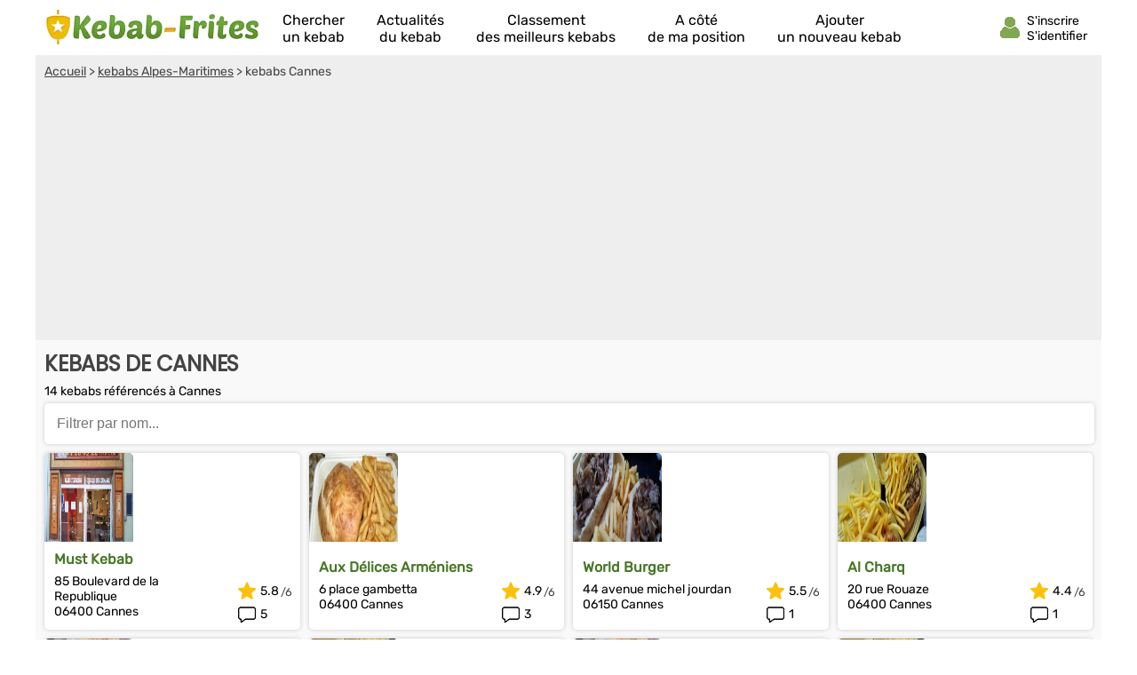

--- FILE ---
content_type: text/html; charset=UTF-8
request_url: https://www.kebab-frites.com/kebab/cannes-v33989.html
body_size: 12177
content:
<!DOCTYPE html><html lang="fr"><head>    <title>Meilleurs Kebabs 2026 à Cannes (Alpes-Maritimes)</title><meta charset="UTF-8"><meta name="viewport" content="width=device-width, initial-scale=1.0"><meta name="description" content="Comparez notre sélection des meilleurs kebabs à Cannes : Bosphore Kebab, Aux Délices Arméniens, Must Kebab, Au P'tit Kebab, Istanbul Grill, Big Burger, El Regal, Au Falafel,  ..."><link rel="canonical" href="https://www.kebab-frites.com/kebab/cannes-v33989.html" />  <link rel="shortcut icon" href="/favicon.ico"><link rel="icon" type="image/x-icon" href="/favicon.ico"><link rel="icon" type="image/png" href="/favicon.png">     <meta property="og:title" content="Meilleurs Kebabs 2026 à Cannes (Alpes-Maritimes)" /><meta property="og:type" content="website" /><meta property="og:image" content="https://www.kebab-frites.com/assets/img/izr/1200_628/assets/img/default-og-img.jpg" /><meta property="og:url" content="https://www.kebab-frites.com/kebab/cannes-v33989.html" /><meta property="og:description" content="Comparez notre sélection des meilleurs kebabs à Cannes : Bosphore Kebab, Aux Délices Arméniens, Must Kebab, Au P&#039;tit Kebab, Istanbul Grill, Big Burger, El Regal, Au Falafel,  ..." /><meta property="og:site_name" content="Kebab Frites" /><meta property="fb:app_id" content="117421912898" /><script>document.addEventListener("DOMContentLoaded",function(){js = [ ['//cache.consentframework.com/js/pa/27047/c/q8K4x/stub',0],['//choices.consentframework.com/js/pa/27047/c/q8K4x/cmp',0],['//www.googletagmanager.com/gtag/js?id=G-Z8NNJG4V0W',0],['//pagead2.googlesyndication.com/pagead/js/adsbygoogle.js?client=ca-pub-8371797049428904',0],['//notifpush.com/scripts/nadz-sdk.js',0]];for(i=0;i<js.length;i++){if(window.innerWidth>= js[i][1]){c = document.createElement('script');if(i<2){if(i==0) c.setAttribute('async','true');c.setAttribute('src',js[i][0]);}else{c.setAttribute('data-cmp-src',js[i][0]);c.setAttribute('data-cmp-fallback-src',js[i][0]);c.setAttribute('data-cmp-require-choice','true');c.setAttribute('async','true');c.setAttribute('defer','true');if(i==2 || i==3) c.setAttribute('crossorigin','anonymous');}document.body.appendChild(c);}}window.dataLayer = window.dataLayer || [];function gtag(){dataLayer.push(arguments);}gtag('js',new Date());gtag('config','G-Z8NNJG4V0W');   window._nAdzq=window._nAdzq||[];(function(){   window._nAdzq.push(["setIds","3b262eb122417cea"]);   })();document.getElementById('box_connect').addEventListener('click',function(e){load_popup('login');});});</script>  <style>  /* latin-ext */@font-face {  font-family: 'Rubik';  font-style: normal;  font-weight: 400;  src: url(/assets/css/mf-iJWZBXyIfDnIV5PNhY1KTN7Z-Yh-B4iFWUU1Z4Y.woff2) format('woff2');  unicode-range: U+0100-02AF, U+0304, U+0308, U+0329, U+1E00-1E9F, U+1EF2-1EFF, U+2020, U+20A0-20AB, U+20AD-20CF, U+2113, U+2C60-2C7F, U+A720-A7FF;  font-display: swap;}/* latin */@font-face {  font-family: 'Rubik';  font-style: normal;  font-weight: 400;  src: url(/assets/css/mf-iJWZBXyIfDnIV5PNhY1KTN7Z-Yh-B4iFV0U1.woff2) format('woff2');  unicode-range: U+0000-00FF, U+0131, U+0152-0153, U+02BB-02BC, U+02C6, U+02DA, U+02DC, U+0304, U+0308, U+0329, U+2000-206F, U+2074, U+20AC, U+2122, U+2191, U+2193, U+2212, U+2215, U+FEFF, U+FFFD;  font-display: swap;}/* latin-ext */@font-face {  font-family: 'Poppins';  font-style: normal;  font-weight: 400;  src: url(/assets/css/mf-pxiEyp8kv8JHgFVrJJnecmNE.woff2) format('woff2');  unicode-range: U+0100-02AF, U+0304, U+0308, U+0329, U+1E00-1E9F, U+1EF2-1EFF, U+2020, U+20A0-20AB, U+20AD-20CF, U+2113, U+2C60-2C7F, U+A720-A7FF;  font-display: swap;}/* latin */@font-face {  font-family: 'Poppins';  font-style: normal;  font-weight: 400;  src: url(/assets/css/mf-pxiEyp8kv8JHgFVrJJfecg.woff2) format('woff2');  unicode-range: U+0000-00FF, U+0131, U+0152-0153, U+02BB-02BC, U+02C6, U+02DA, U+02DC, U+0304, U+0308, U+0329, U+2000-206F, U+2074, U+20AC, U+2122, U+2191, U+2193, U+2212, U+2215, U+FEFF, U+FFFD;  font-display: swap;}/* all page : header */html, body{margin:0;padding:0;font-family: Rubik,sans-serif;background:#477727;} body{padding-bottom:80px;}input, select{outline: none;}header{margin:0;padding:0;flex-wrap:wrap;width:calc(100%);background:#477727;}header div.fixed{height:30px;overflow:hidden;z-index: 1030;width:calc(100% - 14px);top:0;display:flex;align-items:center;padding:6px 12px 6px 12px;position:fixed;background:#477727;}header div.fixed a.classic_lnk{width:180px;display:inline-block;background:url('/assets/img/mf-logo_fwhite.webp') no-repeat bottom left;text-indent:-80000px;margin-top:0px;}header div.fixed span#box_connect{width:24px;height:21px;background:url('/assets/img/mf-sprite-ico24.webp');background-position:24px 0px;margin-left:auto;margin-right:10px;padding-bottom:3px}header div.fixed span#box_menu{width:24px;height:24px;background:url('/assets/img/mf-sprite-white-ico24.webp');background-position:0px 0px;;margin-right:10px;margin-top:3px}header ol.menu_bottom{overflow:hidden;z-index: 1030;position:fixed;width:100%;bottom:0;left:0;right:0;padding:0;margin:0;width:100%;display:flex;align-items:center;justify-content:center;list-style-type:none;background:#EEE;}header ol.menu_bottom li{width:calc((100% / 5) - 2px);text-align:center;padding-top:8px;padding-bottom:8px;border-right:1px solid #DDD;border-left:1px solid #FFF}header ol.menu_bottom li a{width:calc(100% - 6px);text-transform:uppercase;text-decoration:none;font-size:10px;color:#000;display:flex;flex-direction:column;align-items:center;}header ol.menu_bottom li a::before{content:"";display:block;width:24px;height:24px;margin-bottom:6px;margin-top:5px;background-image:url('/assets/img/mf-sprite-ico24.webp');}header ol.menu_bottom li a.news::before{background-position:168px 0px;}header ol.menu_bottom li a.rank::before{background-position:144px 0px;}header ol.menu_bottom li a.search::before{background-position:120px 0px;}header ol.menu_bottom li a.geo::before{background-position:96px 0px;}header ol.menu_bottom li a.add::before{background-position:72px 0px;}   header ol.menu_bottom li a span{display:none} header ol.menu_bottom li.selected a::before{background-image:url('/assets/img/mf-sprite-ico24-color.webp');}header ol.menu_bottom li.selected a{color:#477727;}header ol.menu_top{width:calc(100% - 20px);overflow:hidden;z-index: 1030;position:fixed;top:42px;left:0;padding:10px 15px;padding-bottom:2px;margin:0;display:flex;flex-direction:column;justify-content:center;list-style-type:none;background:#477727;}header ol.menu_top li{color:#FFF;padding:5px;border-top:1px solid #DDD;}header ol.menu_top li a{text-decoration:none;color:#FFF;display:flex;align-items:center;}header ol.menu_top li a::before{margin-right:12px;content:"";display:block;width:24px;height:24px;margin-bottom:6px;margin-top:5px;background-image:url('/assets/img/mf-sprite-white-ico24.webp');}header ol.menu_top li a.news::before{background-position:168px 0px;}header ol.menu_top li a.rank::before{background-position:144px 0px;}header ol.menu_top li a.search::before{background-position:120px 0px;}header ol.menu_top li a.geo::before{background-position:96px 0px;}header ol.menu_top li a.add::before{background-position:72px 0px;} header ol.menu_top li a span{margin-left:4px}  header ol.menu_top li a::after{width:20px;height:20px;display:block;content:"";background-image:url('/assets/img/mf-sprite-white-ico20.webp');background-position:40px 0px;margin-left:auto;margin-right:0px;}footer{padding:20px;padding-top:0px;padding-bottom:0px;color:#FFF;}footer ul{margin:0;padding:0;list-style-type:none;display:flex;flex-wrap:wrap;margin-top:10px;}footer ul li{margin-right:10px;margin-bottom:3px;width:calc(50% - 10px);}footer p.title{margin:0;padding:0;padding-top:15px;margin-bottom:5px;font-size:16px;font-weight:bold}footer a, footer p{color:#FFF;font-size:16px;}footer a{display:block;margin-bottom:5px}footer p.copyright{text-align:center;margin-top:10px;font-size:12px;}.popup{z-index:10000;position:fixed;top:0;right:0;bottom:0;left:0;display:flex;overflow-y:scroll;background-color:rgba(0,0,0,.6)}.popup>div{padding:10px;margin:auto;max-width:630px;width:calc(100% - 20px);}.popup>div>div{border-radius:5px;max-width:630px;text-align:center;background-color:#fff;position:relative;}.popup .close{background:url('/assets/img/mf-inputs.webp');background-position:40px 0px;position:absolute;top:15px;right:15px;width:20px;height:20px; opacity:.7}.popup .p-wrap{margin:0 15px;overflow:hidden}.popup h3{margin:12px 0;padding:0 30px;font-size:20px;font-weight:400;text-transform:uppercase;color:#333}.popup .facebook{cursor:unset;opacity:.2;text-decoration:none;border:1px solid #CCC;border-radius:5px;display:flex;justify-content:center;align-items:center;max-width:364px;height:50px;margin:0 auto;text-transform:uppercase;color:#444;background-color:#F8F8F8;margin-bottom:10px}.popup .facebook::before{content:"";width:30px; height:30px;background:url('/assets/img/mf-socials.webp');background-position:90px 0px;margin-right:8px}.popup .apple{cursor:unset;opacity:.2;text-decoration:none;border:1px solid #CCC;border-radius:5px;display:flex;justify-content:center;align-items:center;max-width:364px;height:50px;margin:0 auto;text-transform:uppercase;color:#444;background-color:#F8F8F8;margin-bottom:10px}.popup .apple::before{content:"";width:30px; height:30px;background:url('/assets/img/mf-socials.webp');background-position:30px 0px;margin-right:8px}.popup .linkedin{cursor:unset;opacity:.2;text-decoration:none;border:1px solid #CCC;border-radius:5px;display:flex;justify-content:center;align-items:center;max-width:364px;height:50px;margin:0 auto;text-transform:uppercase;color:#444;background-color:#F8F8F8;margin-bottom:30px}.popup .linkedin::before{content:"";width:30px; height:30px;background:url('/assets/img/mf-socials.webp');background-position:60px 0px;margin-right:8px}.popup .google{cursor:unset;opacity:.2;text-decoration:none;border:1px solid #CCC;border-radius:5px;display:flex;justify-content:center;align-items:center;max-width:364px;height:50px;margin:0 auto;text-transform:uppercase;color:#444;background-color:#F8F8F8;margin-bottom:10px}.popup .google::before{content:"";width:30px; height:30px;background:url('/assets/img/mf-socials.webp');background-position:0px 0px;margin-right:8px}.popup .ou{margin:30px 0px;height:1px;background-color:#ccc;display:flex;align-items:center;justify-content:center}.popup .ou i{display:block;width:38px;font-size:.8125em;color:#999;font-style:normal;background-color:#fff;text-transform:uppercase}.popup p{margin-bottom:2em}.popup form{margin-top:0}.popup form>div,.popup input[type=submit]{max-width:450px}.popup form>div{margin:5px auto 0 auto;position:relative}.popup form>div::after{top:0;line-height:1.6em;font-size:16px}#signup input[type=checkbox]{float:left}.popup input[type=submit]{border-radius:5px;width:100%;margin:15px auto 15px auto;display: block;padding: 0.8em;border: 0;font-size: 1.125em;color: #fff;text-transform: uppercase;font-family: Rubik,sans-serif;transition: background-color .3s;cursor: pointer;background:#477727}.popup input[type=text], .popup input[type=password]{position:relative;display: block;width: 100%;padding: 0.5em 50px 0.5em 0.875em;border: 1px solid #ccc;border-radius: 3px;font-size: 1em;box-sizing: border-box;color: #666;}.popup input[type=text]::placeholder, .popup input[type=password]::placeholder{color:#AAA;font-style:italic}.popup .bottom-line{border-bottom-right-radius:5px;border-bottom-left-radius:5px;padding:10px 10px;border-top:1px solid #ccc;background:#f7f7f7;font-size:16px;}.popup .bottom-line.min{font-size:14px;padding:10px 0px;}.popup .bottom-line a{color:#477727}.popup .mail::after{display:block;content:"";background:url('/assets/img/mf-inputs.webp');background-position:0px 0px;height:20px;width:20px;position:absolute;right:10px;opacity:.3;margin-top:8px;}.popup .pass::after{display:block;content:"";background:url('/assets/img/mf-inputs.webp');background-position:60px 0px;height:20px;width:20px;position:absolute;right:10px;opacity:.3;margin-top:8px;}.popup .pseudo::after{display:block;content:"";background:url('/assets/img/mf-inputs.webp');background-position:20px 0px;height:20px;width:20px;position:absolute;right:10px;opacity:.3;margin-top:8px;}.popup label{font-size:13px;margin-left:5px;color:#444}.popup div.cond{display:flex;align-items:center}.popup div.cond input{width:10px}.popup div.cond label{margin:0;margin-left:8px;padding:0}.popup label a{color:#477727;}p.valid_msg{display:none;background:#e8ffe8;border:1px solid green;border-radius:4px;color:green;font-weight:bold;padding:8px;margin:0;margin-top:10px;}p.error_msg{display:none;background:#ffe8e8;border:1px solid red;border-radius:4px;color:red;font-weight:bold;margin:0px;padding:8px;margin-top:10px;}p.response_msg{margin:10px;padding:0;}picture{display:flex;margin:0;padding:0}#nav_fixed h1, #nav_fixed b{display:flex;height:100%}div.breadcrumb h1{display:inline;font-size:unset;font-weight:unset}a.logged_user{display:flex;align-items:center;width:unset;color:#FFF;padding-right:unset;text-decoration:none;text-indent:unset;padding-left:30px;background:none;margin-right:6px;}@media screen and (min-width:1200px) {html, body{margin:0;padding:0;font-family: Rubik,sans-serif;background:#FFF;} body{padding-bottom:0px;}header, main, footer{margin:auto;background:#477727;max-width:1200px}footer{max-width:unset;border-top:1px solid #CCC;background:#F2F2F2;margin-top:20px}footer > div{display:flex;color:#888;margin:auto;max-width:1176px;flex-wrap:wrap}footer > div a{color:#477727}footer > div p{color:#666}footer > div > div{width:calc(25% - 10px);margin-right:10px}footer ul.fast_access{flex-direction:column}footer ul.fast_access li{width:calc(100% - 10px)}footer p.copyright{width:100%;margin:10px 0}header div.fixed{height:50px;background:#FFF;max-width:1176px;margin-top:0;}header ol.menu_bottom{}header div.fixed a.classic_lnk{width:240px;background:url('/assets/img/logo.webp') no-repeat left;}header div.fixed{position:unset}header div.fixed span#box_menu{display:none}header ol.menu_bottom{height:60px;overflow:hidden;z-index: unset;position:unset;width:unset;bottom:unset;left:unset;right:unset;padding:0;margin:0;margin-top:-60px;margin-left:260px;z-index:2000;list-style-type:none;background:unset;justify-content:unset}header ol.menu_bottom li{width:unset;text-align:center;padding-top:8px;padding-bottom:8px;border:0;margin-left:18px;margin-right:18px}header ol.menu_bottom li a{width:unset;text-transform:unset;text-decoration:none;font-size:16px;color:#000;display:flex;flex-direction:column;align-items:center;justify-content:flex-start}header ol.menu_bottom li a:hover{color:#477727;}header ol.menu_bottom li a::before{display:block;width:0;height:0;margin-bottom:0;margin-top:0;background:unset;}header ol.menu_bottom li a.news::before{background-position:unset;}header ol.menu_bottom li a.rank::before{background-position:unset;}header ol.menu_bottom li a.search::before{background-position:unset;}header ol.menu_bottom li a.geo::before{background-position:unset;}header ol.menu_bottom li a.add::before{background-position:unset;}   header ol.menu_bottom li a span{display:unset} header ol.menu_bottom li.selected a::before{background-image:unset;}header ol.menu_bottom li.selected a{color:#477727;}header div.fixed span#box_connect{width:24px;display:flex;align-items:center;background:url('/assets/img/mf-sprite-ico24-color.webp');background-position:24px 0px;margin-right:80px}header div.fixed span#box_connect:after{font-size:14px;content:"S'inscrire S'identifier";padding-left:32px;padding-right:0px;padding-top:4px;}header div.fixed span#box_connect:hover{cursor:pointer;color:#477727;}.popup .p-wrap {margin:25px}.popup h3{margin:20px}.nodesk{}header div.fixed a.logged_user{color:#477727}}       main{padding-bottom:20px;background:#F9F9F9;padding-top:6px}      section{width:100%;margin-bottom:20px;}   section h1, section h2{box-sizing: border-box;-webkit-text-size-adjust: 100%;-webkit-font-smoothing: antialiased;font-weight: 700;letter-spacing: -0.01em;line-height: 1em;font-family: 'Poppins',sans-serif;margin:0;text-transform:uppercase;color:#27173E;font-size:20px;margin-top:10px;padding:5px 10px;margin-bottom:5px;}   .ellips{display: -webkit-box;overflow: hidden;text-overflow: ellipsis;-webkit-box-orient: vertical;}   .elps_1{-webkit-line-clamp:1;}   .elps_2{-webkit-line-clamp:2;}   .elps_3{-webkit-line-clamp:3;}   .elps_4{-webkit-line-clamp:4;}   .elps_5{-webkit-line-clamp:5;}      div.sponso-bloc{position:absolute;top:5px;left:6px;background:#477727;padding:4px;color:#FFF;display:inline;font-size:11px;border-radius:5px}   img.label{position:absolute;top:32px;right:6px}   img.label2{position:absolute;top:54px;left:56px}      div.pub{width:100%;height:300px;display:flex;align-items:center;justify-content:center;background:#CCC;margin:0px;}   ins.adsgg {min-height:345px;}   ins.adsbygoogle[data-ad-status="unfilled"] {display: none;}      .notesur::after{content:"/6";color:#444;font-size:.9em;padding-top:3px;margin-left:2px}      /* local page : header */   section:first-child{margin-top:52px;}      section p.txt{margin:0px 10px;font-size:14px;}      .list{list-style-type:none;margin:5px;padding:0;display:flex;}   .list li{background:#FFF;box-shadow:0px 0px 5px #CCC;position:relative;border-radius: 5px;margin:5px;display:flex;}   .list li div.bloc{margin:5px;}      .list a{text-decoration:none;color:#477727;font-weight:bold;font-size:16px;margin-left:6px;margin-right:6px;margin-top:3px}      .list a::after{bottom: 0;content: "";left: 0;position: absolute;right: 0;top: 0;z-index: 1;}   .list p{font-size:14px;margin:7px 0px;padding:6px;padding-bottom:0px;padding-top:0px;}      .list_overflow{overflow-x:auto;flex-wrap:nowrap;justify-content:start}   .list_overflow li{width:260px;flex-direction:column}   .list_overflow li img:first-child{border-top-right-radius: 5px;border-top-left-radius: 5px;}      .list_block li div.bloc{width:calc(100% - 185px);padding-top:5px}   .list_block{flex-direction:column;}   .list_block li{width:unset;flex-direction:row;}   .list_block li img:first-child{border-top-left-radius: 5px;border-bottom-left-radius: 5px;}      div.note_avis{display:flex;align-items:center;margin:5px;margin-top:0px;margin-bottom:8px;}   div.note_avis div{display:flex;align-items:center;font-size:14px;}   div.note_avis div:first-child{margin-left:6px;}   div.note_avis div::before{content:'';display:block;width:20px;height:20px;margin-right:5px;background-image:url('/assets/img/mf-sprite-ico20.webp');}   div.note_avis div:first-child::before{background-position:60px 0px;}   div.note_avis div:last-child{margin-left:auto;}   div.note_avis div:last-child::before{background-position:80px 0px;}      .list_block div.note_avis{flex-direction:column-reverse;justify-content:start;align-items:end;margin-top:8px}   .list_block div.note_avis{width:65px;}   .list_block div.note_avis div{margin:0px;margin-right:4px}   .list_block div.note_avis div:last-child{margin-bottom:.4em}      form.s_ville{position:relative;background:#FFF;padding:6px;width:calc(100% - 36px);margin:12px;margin-top:48px;margin-bottom:0pxdisplay:block;margin:0;margin-left:10px;width:calc(100% - 30px);margin-top:5px;box-shadow:0px 0px 5px #CCC;border-radius: 5px;}  form.s_ville input{width:calc(100% - 16px);font-size: 16px;border:0;padding:8px;}   form.s_ville span{opacity:.5;position:absolute;display:block;width:24px;height:24px;background:url('/assets/img/mf-sprite-ico24.webp');background-position:0px 0px;right:10px;top:12px;}   span#del_filter{display: none;opacity: .5;position: absolute;width: 20px;height: 20px;border:12px solid #FFF;background: url(/assets/img/mf-inputs.webp);background-position: 40px 0px;right: 2px;top: 2px;}    a.button{box-shadow:0px 0px 5px #CCC;border-radius:10px;font-size:16px;display:flex;text-decoration:none;display:flex;justify-content:center;align-items:center;width:calc(100% - 30px);margin-left:10px;background:linear-gradient(90deg, #6c9353 calc(100% - 40px), #477727 40px);;border:1px solid #DDD;color:#FFF;text-transform:uppercase;padding:12px 10px;padding-right:0;margin-bottom:10px;margin-top:10px;}   a.button::after{width:20px;height:20px;display:block;content:"";background-image:url('/assets/img/mf-sprite-white-ico20.webp');background-position:40px 0px;margin-left:auto;margin-right:10px}   a.button.right::after{width:20px;height:20px;display:block;content:"";background-image:url('/assets/img/mf-sprite-white-ico20.webp');background-position:20px 0px;margin-left:auto;margin-right:10px}      div.breadcrumb{margin-top:36px;color:#444;padding:0px;background:#EEE;font-size:14px}  div.breadcrumb nav{padding:10px}  div.breadcrumb a{color:#444;}    picture img{max-width:288px}    @media screen and (min-width:1200px) {  .list_overflow{overflow-x:none;flex-wrap:wrap;justify-content:start}.list_overflow li{width:228px;}.list_overflow li:hover, .list_noborder li:hover, .list_block li:hover{background:#edf2ea;}.list_noborder li:hover div.list.li{background:#FFF}.list_overflow li img:first-child{width:228px;}.list_overflow.article li{width:287px;}.list_overflow.article li img{width:287px;}.list_block{flex-direction:row;flex-wrap:wrap}.list_block li{width:calc((100%/4) - 10px);flex-direction:row;flex-wrap:wrap}  .list_block li div.bloc{width:calc(100% - 85px)}  .list_block li img{border-top-left-radius: 5px;border-top-right-radius: 5px;border-bottom-left-radius: 0px;}  main{padding-bottom:1px;padding-top:0}  div.breadcrumb{width:calc(100%);margin-top:0;}  div.note_avis{} div.button{width:100%;float:right;margin-top:20px;margin-bottom:25px;text-align:center;} a.button{display:inline;box-shadow:0px 0px 5px #CCC;border-radius:0px;font-size:18px;text-decoration:none;background:#5a853d;border:1px solid #DDD;color:#FFF;text-transform:uppercase;padding:10px 9px;text-align:center;margin:0;margin:auto;}   a.button:hover{background:#477727;}   a.button::after{display:unset;content:">>";background:none;margin:0;margin-left:10px}   a.button.right::after{display:unset;content:">>";background:none;margin:0;margin-left:10px}   .list_block li.nores{width:100%}   section h1, section h2{font-size:24px;;color:#444}      img.label2{position:absolute;top:52px;right:6px;left:unset}  ins.adsgg {min-height:284px;}  }  </style>  </head><body><header><div id="nav_fixed" class="fixed" style="overflow:hidden;"><span id="box_menu"></span><b><a class="classic_lnk" href="/" title="Trouve le meilleur kebab à côté de chez toi !">Annuaire des kebabs</a></b><span id="box_connect"></span></div><ol id="nav_menu" class="menu_bottom"><li><a href="/" class="search">Chercher<span> un kebab</span></a></li><li><a href="/actualites/" class="news">Actualités<span> du kebab</span></a></li><li><a href="/meilleur-kebab/" class="rank">Classement<span> des meilleurs kebabs</span></a></li><li class='nodesk'><a href="#" rel="nofollow" class="geo" id="a_cote">A côté<span> de ma position</span></a></li><li><a href="/ajouter-kebab.html" class="add">Ajouter<span> un nouveau kebab</span></a></li></ol></header><main>      <div class="breadcrumb">    <nav vocab="http://schema.org/" typeof="BreadcrumbList">        <span property="itemListElement" typeof="ListItem"><a property="item" typeof="WebPage" href="/"><span property="name">Accueil</span></a> > <meta property="position" content="1"/></span>                <span property="itemListElement" typeof="ListItem"><a property="item" typeof="WebPage" href="/meilleur-kebab/alpes-maritimes-d95.html"><span property="name">kebabs Alpes-Maritimes</span></a> > <meta property="position" content="2"/></span>                kebabs Cannes    </nav>    <ins class="adsbygoogle adsgg" style="display:block"    data-ad-client="ca-pub-8371797049428904" data-ad-slot="4428432928" data-ad-format="auto" data-full-width-responsive="true"></ins><script>(adsbygoogle = window.adsbygoogle || []).push({});</script></div><section><h1>Kebabs de Cannes</h1><p class="txt">14 kebabs référencés à Cannes</p>   <form class="s_ville"><input id="filter_ville" type="text" placeholder="Filtrer par nom..." /><span id="del_filter"></span></form><ol class="list list_block" id="list_ville">      <li>       <picture>        <source media="(max-width: 1199px)" height="100" width="100" srcset="/assets/img/izr/150_150/8/36/1405950949-2545-4950-110008-orig.JPG.webp" />        <source media="(min-width: 1200px)" height="120" width="288" srcset="/assets/img/izr/432_180/8/36/1405950949-2545-4950-110008-orig.JPG.webp" />        <img height="100" width="100" src="/assets/img/izr/150_150/8/36/1405950949-2545-4950-110008-orig.JPG.webp" alt="Must Kebab Cannes"></picture><div class="bloc"><a href="/kebab/must-kebab-cannes.html">Must Kebab</a><p>85 Boulevard de la Republique<br>06400 Cannes</p></div><div class="note_avis"><div>5</div><div class="notesur">5.8</div></div><!---->    </li>          <li>       <picture>        <source media="(max-width: 1199px)" height="100" width="100" srcset="/assets/img/izr/150_150/assets/img/6.jpg.webp" />        <source media="(min-width: 1200px)" height="120" width="288" srcset="/assets/img/izr/432_180/assets/img/6.jpg.webp" />        <img height="100" width="100" src="/assets/img/izr/150_150/assets/img/6.jpg.webp" alt="Aux Délices Arméniens Cannes"></picture><div class="bloc"><a href="/kebab/aux-delices-armeniens-cannes.html">Aux Délices Arméniens</a><p>6 place gambetta<br>06400 Cannes</p></div><div class="note_avis"><div>3</div><div class="notesur">4.9</div></div><!---->    </li>          <li>       <picture>        <source media="(max-width: 1199px)" height="100" width="100" srcset="/assets/img/izr/150_150/assets/img/9.jpg.webp" />        <source media="(min-width: 1200px)" height="120" width="288" srcset="/assets/img/izr/432_180/assets/img/9.jpg.webp" />        <img height="100" width="100" src="/assets/img/izr/150_150/assets/img/9.jpg.webp" alt="World Burger Cannes"></picture><div class="bloc"><a href="/kebab/world-burger-cannes.html">World Burger</a><p>44 avenue michel jourdan<br>06150 Cannes</p></div><div class="note_avis"><div>1</div><div class="notesur">5.5</div></div><!---->    </li>          <li>       <picture>        <source media="(max-width: 1199px)" height="100" width="100" srcset="/assets/img/izr/150_150/assets/img/10.jpg.webp" />        <source media="(min-width: 1200px)" height="120" width="288" srcset="/assets/img/izr/432_180/assets/img/10.jpg.webp" />        <img height="100" width="100" src="/assets/img/izr/150_150/assets/img/10.jpg.webp" alt="Al Charq Cannes"></picture><div class="bloc"><a href="/kebab/al-charq-cannes.html">Al Charq</a><p>20 rue Rouaze<br>06400 Cannes</p></div><div class="note_avis"><div>1</div><div class="notesur">4.4</div></div><!---->    </li>          <li>       <picture>        <source media="(max-width: 1199px)" height="100" width="100" srcset="/assets/img/izr/150_150/assets/img/1.jpg.webp" />        <source media="(min-width: 1200px)" height="120" width="288" srcset="/assets/img/izr/432_180/assets/img/1.jpg.webp" />        <img height="100" width="100" src="/assets/img/izr/150_150/assets/img/1.jpg.webp" alt="Istanbul Grill Cannes"></picture><div class="bloc"><a href="/kebab/istanbul-grill-cannes.html">Istanbul Grill</a><p>Rue Dr Gazagnaire<br>06400 Cannes</p></div><div class="note_avis"><div>2</div><div class="notesur">4.2</div></div><!---->    </li>          <li>       <picture>        <source media="(max-width: 1199px)" height="100" width="100" srcset="/assets/img/izr/150_150/assets/img/10.jpg.webp" />        <source media="(min-width: 1200px)" height="120" width="288" srcset="/assets/img/izr/432_180/assets/img/10.jpg.webp" />        <img height="100" width="100" src="/assets/img/izr/150_150/assets/img/10.jpg.webp" alt="Au P'tit Kebab Cannes"></picture><div class="bloc"><a href="/kebab/au-ptit-kebab-cannes.html">Au P'tit Kebab</a><p>66 B Rue Meynadier<br>06400 Cannes</p></div><div class="note_avis"><div>0</div><div class="notesur">0</div></div><!---->    </li>          <li>       <picture>        <source media="(max-width: 1199px)" height="100" width="100" srcset="/assets/img/izr/150_150/assets/img/1.jpg.webp" />        <source media="(min-width: 1200px)" height="120" width="288" srcset="/assets/img/izr/432_180/assets/img/1.jpg.webp" />        <img loading="lazy" height="100" width="100" src="/assets/img/izr/150_150/assets/img/1.jpg.webp" alt="Pizza Online Cannes"></picture><div class="bloc"><a href="/kebab/pizza-online-cannes.html">Pizza Online</a><p>57 boulevard du Périer<br>06400 Cannes</p></div><div class="note_avis"><div>0</div><div class="notesur">0</div></div><!---->    </li>          <li>       <picture>        <source media="(max-width: 1199px)" height="100" width="100" srcset="/assets/img/izr/150_150/assets/img/10.jpg.webp" />        <source media="(min-width: 1200px)" height="120" width="288" srcset="/assets/img/izr/432_180/assets/img/10.jpg.webp" />        <img loading="lazy" height="100" width="100" src="/assets/img/izr/150_150/assets/img/10.jpg.webp" alt="Mavi Food Cannes"></picture><div class="bloc"><a href="/kebab/mavi-food-cannes.html">Mavi Food</a><p>6 rue maréchal Joffre<br>06400 Cannes</p></div><div class="note_avis"><div>0</div><div class="notesur">0</div></div><!---->    </li>          <li>       <picture>        <source media="(max-width: 1199px)" height="100" width="100" srcset="/assets/img/izr/150_150/assets/img/5.jpg.webp" />        <source media="(min-width: 1200px)" height="120" width="288" srcset="/assets/img/izr/432_180/assets/img/5.jpg.webp" />        <img loading="lazy" height="100" width="100" src="/assets/img/izr/150_150/assets/img/5.jpg.webp" alt="Adoni's Cannes"></picture><div class="bloc"><a href="/kebab/adonis-cannes.html">Adoni's</a><p>10 boulevard du midi<br>06400 Cannes</p></div><div class="note_avis"><div>0</div><div class="notesur">0</div></div><!---->    </li>          <li>       <picture>        <source media="(max-width: 1199px)" height="100" width="100" srcset="/assets/img/izr/150_150/assets/img/2.jpg.webp" />        <source media="(min-width: 1200px)" height="120" width="288" srcset="/assets/img/izr/432_180/assets/img/2.jpg.webp" />        <img loading="lazy" height="100" width="100" src="/assets/img/izr/150_150/assets/img/2.jpg.webp" alt="Bosphore Kebab Cannes"></picture><div class="bloc"><a href="/kebab/bosphore-kebab-cannes.html">Bosphore Kebab</a><p>5 Rue Gerard Monod<br>06400 Cannes</p></div><div class="note_avis"><div>0</div><div class="notesur">0</div></div><!---->    </li>          <li>       <picture>        <source media="(max-width: 1199px)" height="100" width="100" srcset="/assets/img/izr/150_150/assets/img/9.jpg.webp" />        <source media="(min-width: 1200px)" height="120" width="288" srcset="/assets/img/izr/432_180/assets/img/9.jpg.webp" />        <img loading="lazy" height="100" width="100" src="/assets/img/izr/150_150/assets/img/9.jpg.webp" alt="Mitchou la pitchou Cannes"></picture><div class="bloc"><a href="/kebab/mitchou-la-pitchou-cannes.html">Mitchou la pitchou</a><p>75 Rue Georges Clemenceau<br>06400 Cannes</p></div><div class="note_avis"><div>0</div><div class="notesur">0</div></div><!---->    </li>          <li>       <picture>        <source media="(max-width: 1199px)" height="100" width="100" srcset="/assets/img/izr/150_150/6/29/1405949299-4970-img-17461-orig.JPG.webp" />        <source media="(min-width: 1200px)" height="120" width="288" srcset="/assets/img/izr/432_180/6/29/1405949299-4970-img-17461-orig.JPG.webp" />        <img loading="lazy" height="100" width="100" src="/assets/img/izr/150_150/6/29/1405949299-4970-img-17461-orig.JPG.webp" alt="El Regal Cannes"></picture><div class="bloc"><a href="/kebab/el-regal-cannes.html">El Regal</a><p>3 Place Cornut Gentille<br>06400 Cannes</p></div><div class="note_avis"><div>0</div><div class="notesur">0</div></div><!---->    </li>          <li>       <picture>        <source media="(max-width: 1199px)" height="100" width="100" srcset="/assets/img/izr/150_150/assets/img/8.jpg.webp" />        <source media="(min-width: 1200px)" height="120" width="288" srcset="/assets/img/izr/432_180/assets/img/8.jpg.webp" />        <img loading="lazy" height="100" width="100" src="/assets/img/izr/150_150/assets/img/8.jpg.webp" alt="Big Burger Cannes"></picture><div class="bloc"><a href="/kebab/big-burger-cannes.html">Big Burger</a><p>56 boulevard république<br>06400 Cannes</p></div><div class="note_avis"><div>0</div><div class="notesur">0</div></div><!---->    </li>          <li>       <picture>        <source media="(max-width: 1199px)" height="100" width="100" srcset="/assets/img/izr/150_150/assets/img/7.jpg.webp" />        <source media="(min-width: 1200px)" height="120" width="288" srcset="/assets/img/izr/432_180/assets/img/7.jpg.webp" />        <img loading="lazy" height="100" width="100" src="/assets/img/izr/150_150/assets/img/7.jpg.webp" alt="Bodrum Food Cannes"></picture><div class="bloc"><a href="/kebab/bodrum-food-cannes.html">Bodrum Food</a><p>5 Place Pierre Semard<br>06400 Cannes</p></div><div class="note_avis"><div>0</div><div class="notesur">0</div></div><!---->    </li>    </ol><div class='button'><a  style='display:none' data-id='14' data-value='28' id='load_more' onClick='javascript:return false;' href='#' class='button right'>Voir les -1 suivants...</a></div></section>  <section><h2>Meilleurs kebabs - Alpes-Maritimes</h2><ol class="list list_overflow">      <li>      <picture>        <source media="(max-width: 1199px)" height="100" width="260" srcset="/assets/img/izr/390_150/25/12/2667-20240311-214027-orig.JPG.webp" />        <source media="(min-width: 1200px)" height="100" width="228" srcset="/assets/img/izr/342_150/25/12/2667-20240311-214027-orig.JPG.webp" />        <img height="100" width="260" src="/assets/img/izr/390_150/25/12/2667-20240311-214027-orig.JPG.webp" loading="lazy" alt="Miam&#39;s Nice"></picture>       <div class="bloc"><a class="ellips elps_1" href="/kebab/miam-39s-nice.html">#1 - Miam&#39;s</a><p class="ellips elps_2">2 rue miollis<br>06000 Nice</p></div><div class="note_avis"><div>4 avis</div><div class="notesur">6</div></div>    </li>          <li>      <picture>        <source media="(max-width: 1199px)" height="100" width="260" srcset="/assets/img/izr/390_150/assets/img/1.jpg.webp" />        <source media="(min-width: 1200px)" height="100" width="228" srcset="/assets/img/izr/342_150/assets/img/1.jpg.webp" />        <img height="100" width="260" src="/assets/img/izr/390_150/assets/img/1.jpg.webp" loading="lazy" alt="People Sophia Antipolis"></picture>       <div class="bloc"><a class="ellips elps_1" href="/kebab/people-sophia-antipolis.html">#2 - People</a><p class="ellips elps_2">1 porte de l'Adous<br>06560 Sophia Antipolis</p></div><div class="note_avis"><div>9 avis</div><div class="notesur">5.3</div></div>    </li>          <li>      <picture>        <source media="(max-width: 1199px)" height="100" width="260" srcset="/assets/img/izr/390_150/5/22/1405947651-logo-pkm-copy-orig.JPG.webp" />        <source media="(min-width: 1200px)" height="100" width="228" srcset="/assets/img/izr/342_150/5/22/1405947651-logo-pkm-copy-orig.JPG.webp" />        <img height="100" width="260" src="/assets/img/izr/390_150/5/22/1405947651-logo-pkm-copy-orig.JPG.webp" loading="lazy" alt="Premier Kebap Beausoleil"></picture>       <div class="bloc"><a class="ellips elps_1" href="/kebab/premier-kebap-beausoleil.html">#3 - Premier Kebap</a><p class="ellips elps_2">29 Boulevard de la République<br>06240 Beausoleil</p></div><div class="note_avis"><div>49 avis</div><div class="notesur">5.8</div></div>    </li>          <li>      <picture>        <source media="(max-width: 1199px)" height="100" width="260" srcset="/assets/img/izr/390_150/6/29/1405949227-99397185-061-orig.JPG.webp" />        <source media="(min-width: 1200px)" height="100" width="228" srcset="/assets/img/izr/342_150/6/29/1405949227-99397185-061-orig.JPG.webp" />        <img height="100" width="260" src="/assets/img/izr/390_150/6/29/1405949227-99397185-061-orig.JPG.webp" loading="lazy" alt="Snack Ephese Cagnes-sur-Mer"></picture>       <div class="bloc"><a class="ellips elps_1" href="/kebab/snack-ephese-cagnes-sur-mer.html">#4 - Snack Ephese</a><p class="ellips elps_2">1  avenue des oliviers<br>06800 Cagnes-sur-Mer</p></div><div class="note_avis"><div>5 avis</div><div class="notesur">5</div></div>    </li>          <li>      <picture>        <source media="(max-width: 1199px)" height="100" width="260" srcset="/assets/img/izr/390_150/assets/img/3.jpg.webp" />        <source media="(min-width: 1200px)" height="100" width="228" srcset="/assets/img/izr/342_150/assets/img/3.jpg.webp" />        <img height="100" width="260" src="/assets/img/izr/390_150/assets/img/3.jpg.webp" loading="lazy" alt="Chez Anne-So Cannes-la-Bocca"></picture>       <div class="bloc"><a class="ellips elps_1" href="/kebab/chez-anne-so-cannes-la-bocca.html">#5 - Chez Anne-So</a><p class="ellips elps_2">47 Avenue Francis Tonner<br>06150 Cannes-la-Bocca</p></div><div class="note_avis"><div>2 avis</div><div class="notesur">5.7</div></div>    </li>          <li>      <picture>        <source media="(max-width: 1199px)" height="100" width="260" srcset="/assets/img/izr/390_150/5/24/1405948096-7512-is-orig.JPG.webp" />        <source media="(min-width: 1200px)" height="100" width="228" srcset="/assets/img/izr/342_150/5/24/1405948096-7512-is-orig.JPG.webp" />        <img height="100" width="260" src="/assets/img/izr/390_150/5/24/1405948096-7512-is-orig.JPG.webp" loading="lazy" alt="Délices de Turquie Nice"></picture>       <div class="bloc"><a class="ellips elps_1" href="/kebab/delices-de-turquie-nice.html">#6 - Délices de Turquie</a><p class="ellips elps_2">32b Rue De France<br>06000 Nice</p></div><div class="note_avis"><div>4 avis</div><div class="notesur">4.9</div></div>    </li>          <li>      <picture>        <source media="(max-width: 1199px)" height="100" width="260" srcset="/assets/img/izr/390_150/assets/img/3.jpg.webp" />        <source media="(min-width: 1200px)" height="100" width="228" srcset="/assets/img/izr/342_150/assets/img/3.jpg.webp" />        <img height="100" width="260" src="/assets/img/izr/390_150/assets/img/3.jpg.webp" loading="lazy" alt="Restaurant Istanbul Menton"></picture>       <div class="bloc"><a class="ellips elps_1" href="/kebab/restaurant-istanbul-menton.html">#7 - Restaurant Istanbul</a><p class="ellips elps_2">7 Avenue Cernuschi<br>06500 Menton</p></div><div class="note_avis"><div>3 avis</div><div class="notesur">4.5</div></div>    </li>          <li>      <picture>        <source media="(max-width: 1199px)" height="100" width="260" srcset="/assets/img/izr/390_150/5/22/1405947518-7957-ke-orig.JPG.webp" />        <source media="(min-width: 1200px)" height="100" width="228" srcset="/assets/img/izr/342_150/5/22/1405947518-7957-ke-orig.JPG.webp" />        <img height="100" width="260" src="/assets/img/izr/390_150/5/22/1405947518-7957-ke-orig.JPG.webp" loading="lazy" alt="St jean kebab Nice"></picture>       <div class="bloc"><a class="ellips elps_1" href="/kebab/st-jean-kebab-nice.html">#8 - St jean kebab</a><p class="ellips elps_2">28 Rue Trachel<br>06000 Nice</p></div><div class="note_avis"><div>9 avis</div><div class="notesur">5.2</div></div>    </li>         </ol>       <div class="button"><a class="button rad" href="/meilleur-kebab/alpes-maritimes-d95.html">Classement Meilleurs kebabs</a></div></section><section><h2>Kebabs proches de Cannes</h2><ol class="list list_overflow">      <li>      <picture>        <source media="(max-width: 1199px)" height="100" width="260" srcset="/assets/img/izr/390_150/10/46/1406039373-360174628496-orig.JPG.webp" />        <source media="(min-width: 1200px)" height="100" width="228" srcset="/assets/img/izr/342_150/10/46/1406039373-360174628496-orig.JPG.webp" />        <img height="100" width="260" src="/assets/img/izr/390_150/10/46/1406039373-360174628496-orig.JPG.webp" loading="lazy" alt="Royal Kebab Nice"></picture>       <div class="bloc"><a class="ellips elps_1" href="/kebab/royal-kebab-nice.html">Royal Kebab</a><p class="ellips elps_2">4 Place Saint François<br>06000 Nice</p></div><div class="note_avis"><div>1 avis</div><div class="notesur">3</div></div>    </li>          <li>      <picture>        <source media="(max-width: 1199px)" height="100" width="260" srcset="/assets/img/izr/390_150/assets/img/4.jpg.webp" />        <source media="(min-width: 1200px)" height="100" width="228" srcset="/assets/img/izr/342_150/assets/img/4.jpg.webp" />        <img height="100" width="260" src="/assets/img/izr/390_150/assets/img/4.jpg.webp" loading="lazy" alt="Istanbul Grill Mandelieu-la-Napoule"></picture>       <div class="bloc"><a class="ellips elps_1" href="/kebab/istanbul-grill-mandelieu-la-napoule.html">Istanbul Grill</a><p class="ellips elps_2">791 Avenue De Cannes<br>06210 Mandelieu-la-Napoule</p></div><div class="note_avis"><div>0 avis</div><div class="notesur">0</div></div>    </li>          <li>      <picture>        <source media="(max-width: 1199px)" height="100" width="260" srcset="/assets/img/izr/390_150/5/24/1405947998-7692-004-orig.JPG.webp" />        <source media="(min-width: 1200px)" height="100" width="228" srcset="/assets/img/izr/342_150/5/24/1405947998-7692-004-orig.JPG.webp" />        <img height="100" width="260" src="/assets/img/izr/390_150/5/24/1405947998-7692-004-orig.JPG.webp" loading="lazy" alt="La maison du kebab Grasse"></picture>       <div class="bloc"><a class="ellips elps_1" href="/kebab/la-maison-du-kebab-grasse.html">La maison du kebab</a><p class="ellips elps_2">2 Avenue General de Gaulle<br>06130 Grasse</p></div><div class="note_avis"><div>0 avis</div><div class="notesur">0</div></div>    </li>          <li>      <picture>        <source media="(max-width: 1199px)" height="100" width="260" srcset="/assets/img/izr/390_150/assets/img/7.jpg.webp" />        <source media="(min-width: 1200px)" height="100" width="228" srcset="/assets/img/izr/342_150/assets/img/7.jpg.webp" />        <img height="100" width="260" src="/assets/img/izr/390_150/assets/img/7.jpg.webp" loading="lazy" alt="L'escale La Trinité"></picture>       <div class="bloc"><a class="ellips elps_1" href="/kebab/lescale-la-trinite.html">L'escale</a><p class="ellips elps_2">Boulevard François Suarez<br>06340 La Trinité</p></div><div class="note_avis"><div>0 avis</div><div class="notesur">0</div></div>    </li>          <li>      <picture>        <source media="(max-width: 1199px)" height="100" width="260" srcset="/assets/img/izr/390_150/assets/img/4.jpg.webp" />        <source media="(min-width: 1200px)" height="100" width="228" srcset="/assets/img/izr/342_150/assets/img/4.jpg.webp" />        <img height="100" width="260" src="/assets/img/izr/390_150/assets/img/4.jpg.webp" loading="lazy" alt="Delyse Food Antibes"></picture>       <div class="bloc"><a class="ellips elps_1" href="/kebab/delyse-food-antibes.html">Delyse Food</a><p class="ellips elps_2">2 Chemin des Frères Garbero<br>06600 Antibes</p></div><div class="note_avis"><div>0 avis</div><div class="notesur">0</div></div>    </li>          <li>      <picture>        <source media="(max-width: 1199px)" height="100" width="260" srcset="/assets/img/izr/390_150/7/32/1405950063-3644-purple-orig.PNG.webp" />        <source media="(min-width: 1200px)" height="100" width="228" srcset="/assets/img/izr/342_150/7/32/1405950063-3644-purple-orig.PNG.webp" />        <img height="100" width="260" src="/assets/img/izr/390_150/7/32/1405950063-3644-purple-orig.PNG.webp" loading="lazy" alt="Purple Sophia Antipolis"></picture>       <div class="bloc"><a class="ellips elps_1" href="/kebab/purple-sophia-antipolis.html">Purple</a><p class="ellips elps_2">place Joseph Bermond-Valbonne<br>06560 Sophia Antipolis</p></div><div class="note_avis"><div>0 avis</div><div class="notesur">0</div></div>    </li>          <li>      <picture>        <source media="(max-width: 1199px)" height="100" width="260" srcset="/assets/img/izr/390_150/assets/img/4.jpg.webp" />        <source media="(min-width: 1200px)" height="100" width="228" srcset="/assets/img/izr/342_150/assets/img/4.jpg.webp" />        <img height="100" width="260" src="/assets/img/izr/390_150/assets/img/4.jpg.webp" loading="lazy" alt="Le Placé Cagnes-sur-Mer"></picture>       <div class="bloc"><a class="ellips elps_1" href="/kebab/le-place-cagnes-sur-mer.html">Le Placé</a><p class="ellips elps_2">4 avenue de nice<br>06800 Cagnes-sur-Mer</p></div><div class="note_avis"><div>0 avis</div><div class="notesur">0</div></div>    </li>          <li>      <picture>        <source media="(max-width: 1199px)" height="100" width="260" srcset="/assets/img/izr/390_150/assets/img/9.jpg.webp" />        <source media="(min-width: 1200px)" height="100" width="228" srcset="/assets/img/izr/342_150/assets/img/9.jpg.webp" />        <img height="100" width="260" src="/assets/img/izr/390_150/assets/img/9.jpg.webp" loading="lazy" alt="Royal kebab Vallauris"></picture>       <div class="bloc"><a class="ellips elps_1" href="/kebab/royal-kebab-vallauris.html">Royal kebab</a><p class="ellips elps_2">67 Avenue Georges Clemenceau<br>06220 Vallauris</p></div><div class="note_avis"><div>1 avis</div><div class="notesur">1.2</div></div>    </li>         </ol>    </section>    </main>   <footer>  <div>  <div>  <p class="title">Quel kebab est fait pour vous ?</p><p>Kebab-Frites est un site référençant les kebabs en France. Nous vous proposons également de les évaluer et de les recommander auprès de notre communauté et de vos amis.</p></div><div>      <p class="title">Accès rapide</p>                        <ul class="fast_access">                <li><a href="/kebab/nice-v34089.html">Meilleur Kebab Nice</a></li>                    <li><a href="/kebab/antibes-v33982.html">Meilleur Kebab Antibes</a></li>                    <li><a href="/kebab/cagnes-sur-mer-v33985.html">Meilleur Kebab Cagnes-sur-Mer</a></li>                    <li><a href="/kebab/cannes-la-bocca-v33990.html">Meilleur Kebab Cannes-la-Bocca</a></li>                    <li><a href="/kebab/vallauris-v34043.html">Meilleur Kebab Vallauris</a></li>                    <li><a href="/kebab/menton-v34084.html">Meilleur Kebab Menton</a></li>                       </ul>      </div>    <div><p class="title">Service clients</p><p>Un commerce non référencé ? Une question ou un bug ?<br /><br />Contactez notre service client 24h/24 et 7j/7 via notre <a rel="nofollow" href="/contact.html">formulaire de contact</a></p></div>       <div>  <p class="title">A propos de Kebab-frites.com</p>  <ul>    <li><a rel="nofollow" href="https://www.facebook.com/kebabfrites">Page Facebok</a></li>    <li><a rel="nofollow" href="/conditions.html">C.G.U</a></li>    <li><a rel="nofollow" href="/charte.html">Charte des avis</a></li>    <li><a rel="nofollow" href="/confidentialite.html">Confidentialité</a></li>    <li><a rel="nofollow" href="/mentions.html">Mentions légales</a></li>    <li><a rel="nofollow" href="/aide.html">Aide/FAQ</a></li>          <li><a rel="nofollow" href="https://pro.kebab-frites.com">Section PRO</a></li>              </ul> </div>  <p class="copyright">&copy; Kebab-frites.com 2026</p>  </div>  </footer>  <script>  /* SLIDE MENU */function slideMenu(type) {  var elem = document.getElementById('nav_menu').style;  var elem2 = document.getElementById('nav_fixed').style;  if(type=='down' && window.scrollY > 20) {  elem.transition = "all .3s ease-in-out";elem.height = "0px";  }  if(type=='down' && window.scrollY > 100) {  elem2.transition = "all .3s ease-in-out";elem2.height = "0px";elem2.padding = "0px 12px 0px 12px";  }  if(type=='up') {  elem.transition = "all .3s ease-in-out";elem.height = "60px";  elem2.transition = "all .3s ease-in-out";elem2.height = "30px";elem2.padding = "6px 12px 6px 12px";  }}var scrollBefore = 0;window.addEventListener('scroll',function(e){document.getElementById('nav_menu').className = "menu_bottom";const scrolled = window.scrollY;if(scrollBefore >= scrolled && window.innerWidth < 1200) slideMenu('up');if(scrollBefore < scrolled && window.innerWidth < 1200) slideMenu('down');      scrollBefore = scrolled;});document.getElementById('box_menu').addEventListener('click',function(e){if(document.getElementById('nav_menu').className == 'menu_bottom') {document.getElementById('nav_menu').style.height = 'unset';document.getElementById('nav_menu').style.transition = 'unset';document.getElementById('nav_menu').className = "menu_top";}else document.getElementById('nav_menu').className = "menu_bottom";});function load_popup(type) {if(window.innerWidth < 1200) document.getElementById('nav_menu').style.height = "0px"; let xhr = new XMLHttpRequest();xhr.open("GET", "/mobile_first/_"+type+".php");xhr.setRequestHeader("Accept", "application/json");xhr.setRequestHeader("Content-Type", "application/json");xhr.onreadystatechange = function () {  if (xhr.readyState === 4) {  document.getElementById('box_con').innerHTML = xhr.response;  }};xhr.send();}function login_check(){let xhr = new XMLHttpRequest();xhr.open("POST", "/lib/mf-authenticate.php");xhr.setRequestHeader("Accept", "application/json");xhr.setRequestHeader("Content-Type", "application/json");xhr.onreadystatechange = function () {  if (xhr.readyState === 4) {  const obj = JSON.parse(xhr.response);  if(obj.reponse == 'success') location.reload();  else {  document.getElementById('response_msg').className = 'error_msg';  document.getElementById('response_msg').style.display = 'block';    document.getElementById('response_msg').innerHTML = obj.message;  }  }};let data = '{ "csrf_token": "'+document.getElementById('csrf_token').value+'", "form_login_email": "'+document.getElementById('form_login_email').value+'", "form_password_email": "'+document.getElementById('form_password_email').value+'"}';xhr.send(data);}function lost_check(){let xhr = new XMLHttpRequest();xhr.open("POST", "/lib/mf-lostpass.php");xhr.setRequestHeader("Accept", "application/json");xhr.setRequestHeader("Content-Type", "application/json");xhr.onreadystatechange = function () {  if (xhr.readyState === 4) {  const obj = JSON.parse(xhr.response);  if(obj.reponse == 'error') document.getElementById('response_msg').className = 'error_msg';  else {  document.getElementById('response_msg').className = 'valid_msg';  document.getElementById('csrf_token').value = '';  document.getElementById('form_lost_email').value = '';  }  document.getElementById('response_msg').style.display = 'block';    document.getElementById('response_msg').innerHTML = obj.message;  }};let data = '{ "csrf_token": "'+document.getElementById('csrf_token').value+'", "form_lost_email": "'+document.getElementById('form_lost_email').value+'"}';xhr.send(data);}function subscribe_check(){document.getElementById('subbtn').value = 'Patientez...';let xhr = new XMLHttpRequest();xhr.open("POST", "/lib/mf-subscribe.php");xhr.setRequestHeader("Accept", "application/json");xhr.setRequestHeader("Content-Type", "application/json");xhr.onreadystatechange = function () {  if (xhr.readyState === 4) {  const obj = JSON.parse(xhr.response);  if(obj.reponse == 'error') document.getElementById('response_msg').className = 'error_msg';  else {  document.getElementById('response_msg').className = 'valid_msg';  document.getElementById('subscribe_email').value = '';  document.getElementById('csrf_token').value = '';  document.getElementById('subscribe_pseudo').value = '';  }  document.getElementById('response_msg').style.display = 'block';    document.getElementById('response_msg').innerHTML = obj.message;    document.getElementById('subbtn').value = 'Creer un compte';  }};let data = '{ "csrf_token": "'+document.getElementById('csrf_token').value+'", "subscribe_email": "'+document.getElementById('subscribe_email').value+'", "subscribe_pseudo": "'+document.getElementById('subscribe_pseudo').value+'", "signup_conditio": "'+document.getElementById('signup_conditio').checked+'"}';xhr.send(data);}function maPositionList(position) {if(position.coords.latitude && position.coords.longitude) window.location = '/?view=list&lat='+position.coords.latitude+'&lon='+position.coords.longitude;}document.getElementById('a_cote').addEventListener('click',function(e){if(navigator.geolocation) { navigator.geolocation.getCurrentPosition(maPositionList);}else{alert("Your browser does not support this feature.");}});function load_list() {let xhr = new XMLHttpRequest();xhr.open("POST", "/lib/mf-filterLieuFromVille.php");xhr.setRequestHeader("Accept", "application/json");xhr.setRequestHeader("Content-Type", "application/json");xhr.onreadystatechange = function () {  if (xhr.readyState === 4) {  const obj = JSON.parse(xhr.response);  if(obj.response == 'reload_list')  {  document.getElementById('load_more').setAttribute('data-id','0');  document.getElementById('list_ville').innerHTML = '';  load_more();  }  else if(obj.response == 'success')  {  document.getElementById('load_more').style.display="none";    document.getElementById('list_ville').innerHTML = obj.html;  }  else location.reload();  }};let data = '{"idv": 33989,  "filter": "'+document.getElementById('filter_ville').value+'"}';xhr.send(data);}function load_more() {let xhr = new XMLHttpRequest();var tag = document.getElementById('load_more');xhr.open("POST", "/lib/mf-LoadMoreLieuFromVille.php");xhr.setRequestHeader("Accept", "application/json");xhr.setRequestHeader("Content-Type", "application/json");xhr.onreadystatechange = function () {  if (xhr.readyState === 4) {    const obj = JSON.parse(xhr.response);  if(obj.response == 'success')  {  document.getElementById('list_ville').insertAdjacentHTML('beforeend',obj.html);    if(obj.link_msg=='0') tag.style.display = 'none';    else {    tag.innerHTML = obj.link_msg;    }    tag.setAttribute('data-id',obj.nb_deb);    tag.setAttribute('data-value',obj.nb_lim);  }  else location.reload();  }};let data = '{"nb_limit": '+tag.getAttribute('data-value')+', "nb_debut": '+tag.getAttribute('data-id')+', "idv": 33989}';xhr.send(data);}document.getElementById('load_more').addEventListener('click',function(e){load_more();});document.getElementById('filter_ville').addEventListener('keyup',function(e){document.getElementById('del_filter').style.display="block";load_list();});document.getElementById('del_filter').addEventListener('click',function(e){document.getElementById('filter_ville').value='';document.getElementById('del_filter').style.display="none";load_list();});</script>  <div id="box_con"></div></body></html>

--- FILE ---
content_type: text/html; charset=utf-8
request_url: https://www.google.com/recaptcha/api2/aframe
body_size: 266
content:
<!DOCTYPE HTML><html><head><meta http-equiv="content-type" content="text/html; charset=UTF-8"></head><body><script nonce="cpAvsKdSmOeUvdC5NWpvVQ">/** Anti-fraud and anti-abuse applications only. See google.com/recaptcha */ try{var clients={'sodar':'https://pagead2.googlesyndication.com/pagead/sodar?'};window.addEventListener("message",function(a){try{if(a.source===window.parent){var b=JSON.parse(a.data);var c=clients[b['id']];if(c){var d=document.createElement('img');d.src=c+b['params']+'&rc='+(localStorage.getItem("rc::a")?sessionStorage.getItem("rc::b"):"");window.document.body.appendChild(d);sessionStorage.setItem("rc::e",parseInt(sessionStorage.getItem("rc::e")||0)+1);localStorage.setItem("rc::h",'1769148883169');}}}catch(b){}});window.parent.postMessage("_grecaptcha_ready", "*");}catch(b){}</script></body></html>